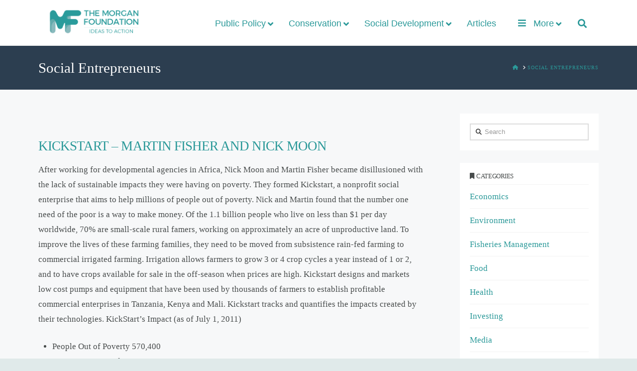

--- FILE ---
content_type: text/css
request_url: https://morganfoundation.org.nz/wp-content/themes/x-child/style.css?ver=10.2.9
body_size: 846
content:
/*

Theme Name: X &ndash; Child Theme
Theme URI: http://theme.co/x/
Author: Themeco
Author URI: http://theme.co/
Description: Make all of your modifications to X in this child theme.
Version: 1.0.0
Template: x

*/

/* header */
.x-navbar-inner {background-color: #fff !important;}
.x-header-landmark {background-color: #2c3e50; color: #fff !important;}


/* section */

.homesection {text-align: center !important;}

#introbox {color:#fff !important; background-color: #259696 !important; color:#ffffff; }
#introbox h1, #introbox h2, #introbox h3, #introbox h4, #introbox .h1, #introbox .h2, #introbox .h3, #introbox .h4 {color: #ffffff;}
#introbox h3 {text-transform: none; margin-top: 3px; }

.grey {background-color: #F7F8F9;}
.green {background-color: #E0EAEA;}

#top {background-color: #f7f8f9;}

/* Typography */

h1, .h1 {font-size: 250% !important;}
h2, .h2 {font-size: 200% !important;}
h3, .h3 {font-size: 190% !important;}
h4, .h4 {font-size: 27px !important;}

.normtext {text-transform: none;}

.button, .x-btn {text-transform: uppercase; font-family: "Montserrat",sans-serif; }

.x-alert-block {font-size: 100% !important;}
.x-alert-block p {margin-top: 20px !important;}

/* int aid */

.boxwithshadow {box-shadow: 2px 2px 2px 2px rgba(1,1,1,0.15);
    -moz-box-shadow: 2px 2px 2px 2px rgba(1,1,1,0.15);
    -webkit-box-shadow: 2px 2px 2px 2px rgba(1,1,1,0.15);
    background: #fff;
    padding: 8px !important;
}

.boxwithshadow a {color: #2c3e50;}
/* Blog */

h1.h-landmark {color: #fff !important; text-transform: none !important; font-size: 38px !important; letter-spacing: -0.0em !important;}
h1.entry-title {font-size: 170% !important; color:#2c3e50 !important; margin-top: 25px; text-transform: none; line-height: 1.4;}
.format-standard .entry-title:before {content:none;}
.single .entry-header 

.p-meta {font-family: "Montserrat",sans-serif; font-size: 12px;}


#newmeta {margin: 20px 0 25px 0; width: 100%; border-bottom: 1px solid #E2E4E5 !important; border-top: 1px solid #E2E4E5 !important; padding:3px 0 10px 0;}
#featuredauth  img {border-radius: 50%; margin-top: -10px; padding-left: 10px;}
#featuredauth {float: right; width: 10%;}

/* category */

.category h2.entry-title {font-size: 170% !important; color:#2c3e50 !important; margin-top: 25px; text-transform: none; line-height: 1.4;}
.blog h2.entry-title {font-size: 135% !important; color:#2c3e50 !important; margin-top: 25px; text-transform: none; line-height: 1.4;}

/* Widget */

.widget ul li {background-color: transparent !important;}
.entry-featured {border: 0px; padding:0px; background-color: transparent; margin-top: 0px;}
.recent-posts-widget-with-thumbnails img {border-radius: 50%;}
span.rpwwt-post-title {font-family: "Montserrat",sans-serif; font-size: 13px; line-height: 0;}
.rpwwt-widget ul li {margin-bottom: 0.5em !important;}

.widget_search {margin-bottom: 25px;}

h4.h-widget {color: #484c4c; font-size: 13px !important;}

/*forms*/
input, textarea {font-family: "Montserrat",sans-serif !important;} 
.page h1.entry-title {color: #fff !important;}
.ubermenu-nav {font-family:"Montserrat",sans-serif;}
.hatom-extra {font-style: italic; margin-top: 10px; padding-top: 10px; border-top: 1px solid rgba(0, 0, 0, 0.08); display: none;}

/*Sidbars*/

aside .woocommerce li.product .entry-header h3 { font-size: 100% !important; text-align: center;}
aside span.price {text-align: center;}
aside span.woocommerce-Price-amount {font-size: 14px;}
.x-sidebar .widget {background: #fff; margin-top: 20px; padding: 20px;}